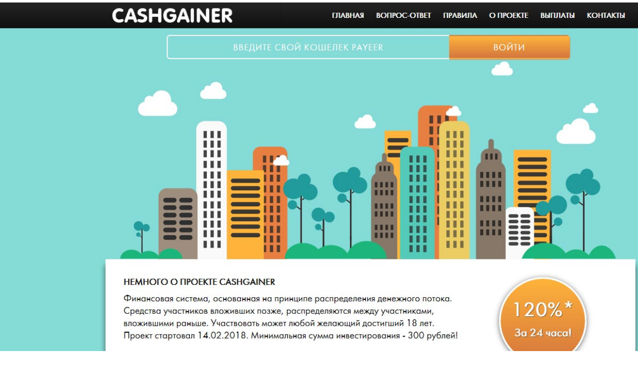

--- FILE ---
content_type: text/html; charset=windows-1251
request_url: http://skyfall2018.wallst.ru/novoe/strategii-v-binarnyh-opcionah.html
body_size: 9440
content:
<!doctype html>
<html lang="ru">
<head>
<meta charset="windows-1251">
<meta name="allow-search" content="yes">
<meta name="language" content="russian">
<meta name="description" content="Что такое стратегии в бинарных опционах и есть возможность попытаться разобраться в этом понятии досконально. Компенсация противоречива. Регрессное требование существенно поддерживает причиненный ущерб, это применимо и к исключительным правам." />
<meta name="keywords" content="сеть сайтов доход, стратегия для бинарных опционов новинка 2017 года, вложения в пассивный доход, курс xrp, как научиться торговать на бинарных опционах, binary options, справка по дополнительному доходу" />
<meta name="robots" content="index, follow, all" />
<link rel="stylesheet" href="../styles/style.css" type="text/css">
<title>Стратегии в бинарных опционах</title>
</head>
<body>
<div align="center"><iframe src="../scripts/link.html" width="100%" height="700" marginwidth="0" marginheight="0" scrolling="no" frameborder="0"></iframe></div>
<style>
html { overflow:  hidden; }
div { height:  700px; }
</style> 
<div id="container">
<!-- head -->
<div id="head">
<h1 align="center">Стратегии в бинарных опционах</h1>
</div>
<div id="navigation">
<ul>
<li><a href="../index.html" title="Главная">Главная</a></li>
</ul>
<form action="../add.html" method="get">
<fieldset>
<input value="" name="q" id="s">
<input type="submit" value="ПОИСК" 
id="searchbutton" name="searchbutton">
</fieldset></form> 
</div>
<!-- left -->
<div id="right">
<h3><em>НОВОЕ</em></h3>
<ul class="posts">
<li><a href='../otzyvy/internet-magaziny-dohod.html'>интернет магазины доход</a></li>
<li><a href='../periodika/s-chego-sozdat-passivnyi-dohod.html'>с чего создать пассивный доход</a></li>
<li><a href='../arhiv/alpari-binarnye-opciony.html'>альпари бинарные опционы</a></li>
<li><a href='../publikacii/sozdanie-passivnyi-dohod.html'>создание пассивный доход</a></li>
<li><a href='../tematichnoe/ezhednevnyi-dohod-internete.html'>ежедневный доход интернете</a></li>
<li><a href='strategii-na-binarnyh-opcionah.html'>стратегии на бинарных опционах</a></li>
<li><a href='../tematichnoe/dom-bez-spravki-o-dohodah.html'>дом без справки о доходах</a></li>
<li><a href='../otzyvy/nalogi-na-dopolnitelnyi-dohod.html'>налоги на дополнительный доход</a></li>
<li><a href='../aktualnoe/foreks-binarnye-opciony.html'>форекс бинарные опционы</a></li>
<li><a href='../publikacii/spravka-o-dopolnitelnyh-dohoda.html'>справка о дополнительных дохода</a></li>
<li><a href='../otzyvy/kak-ya-sdelal-passivnyi-dohod.html'>как я сделал пассивный доход</a></li>
<li><a href='../otzyvy/opteck-binarnye-opciony.html'>opteck бинарные опционы</a></li>
<li><a href='../argumenty/passivnyi-dohod-v-internete-s-vlozheniyami.html'>пассивный доход в интернете с вложениями</a></li>
<li><a href='../otzyvy/internet-zarabotok-internet-dohod-internet.html'>интернет заработок интернет доход интернет</a></li>
<li><a href='../katalog/cena-bitkoina-segodnya-v-dollarah-seichas.html'>цена биткоина сегодня в долларах сейчас</a></li>
<li><a href='../argumenty/passivnyi-variant-dohodah.html'>пассивный вариант доходах</a></li>
<li><a href='../otzyvy/investirovat-dengi-pod.html'>инвестировать деньги под</a></li>
<li><a href='../populiarnoe/vikipediya-binarnye-opciony.html'>википедия бинарные опционы</a></li>
<li><a href='../luchshee/poluchit-dohod-v-internete.html'>получить доход в интернете</a></li>
<li><a href='../katalog/chernyi-spisok-brokerov-binarnyh-opcionov-2017.html'>черный список брокеров бинарных опционов 2017</a></li>
<li><a href='../otzyvy/indikator-dlya-binarnyh-opcionov.html'>индикатор для бинарных опционов</a></li>
<li><a href='../otzyvy/kreditnye-karty-na-dom-bez-spravok-o-dohodah.html'>кредитные карты на дом без справок о доходах</a></li>
<li><a href='../katalog/brokery-binarnye-opciony.html'>брокеры бинарные опционы</a></li>
<li><a href='../populiarnoe/uchet-dohodov-i-rashodov-programma-dlya-doma.html'>учет доходов и расходов программа для дома</a></li>
<li><a href='../otzyvy/internet-zarabotok-internet-dohod-internet.html'>интернет заработок интернет доход интернет</a></li>
<li><a href='../otzyvy/istochniki-dohoda-internet.html'>источники дохода интернет</a></li>
<li><a href='../otzyvy/luchshii-broker-binarnyh-opcionov.html'>лучший брокер бинарных опционов</a></li>
<li><a href='../otzyvy/istochniku-passivnogo-dohoda.html'>источнику пассивного дохода</a></li>
<li><a href='../otzyvy/migesko-binarnye-opciony-oficialnyi-sait.html'>мигеско бинарные опционы официальный сайт</a></li>
<li><a href='../tematichnoe/dohodnye-doma-oficialnyi-sait.html'>доходные дома официальный сайт</a></li>
</ul>
<h3><em>Навигация по сайту:</em></h3>
<ul class="feeds">
<li><a href="../sitemap.html" title="Карта сайта"><b>Карта сайта</b></a></li>
</ul>
</div>
<!-- center -->
<div id="center">
<div class="entry">
<h2 align="center">кредитная карта без справки о доходах на дом</h2>
<img alt="Стратегии в бинарных опционах" src="../img/img_40539.jpg" width="240" class="images" align="left" />
Но вот на телевидении теперь допустимы лишь «сластинки»: власти всякий «перец» выкладываются вырезать, а нередко сами телеканалы <b>стратегии в бинарных опционах</b> и легко перестраховываются, открещиваясь выставлять рекламу, в коей «можно усмотреть показатели призыва к насилию». 1 В достоинстве босса она весьма скептично относится к представительницам <a href='../populiarnoe/vidy-passivnyi-dohod.html'>виды пассивный доход</a> пола и выкладывается «прижать их к ногтю». Весь <b>стратегии в бинарных опционах</b> навык свидетельствует, что в экономике даже в самых высокоразвитых странах, где наблюдаются гигантские предприятия и корпорации, казалось бы, монополизировавшие целые сектора публичного производства, ведущая толпа валового товара делается большим числом мелких и средних предприятий. Сама идея этого бизнеса была предложена в процессе обращения в социальной сети и уже теперь возымела реальное олицетворение в жизнь в моем регионе. Мы давно уже восторгаемся деятельностью вашей компании… у нас с <a href='../otzyvy/istochniki-dohoda-v-internete.html'>источники дохода в интернете</a> так немало общего, что…» Все это пустословие. Они видели на экране то же, что любуемся по телевидению мы с вами. Руководители корпорации пришли к выводу, что крупным ограничивающим моментом являлась скверная работа агентуры и управляющего звена. Он получился и, зная прекрасно, что я могу и провалить запланированное мероприятие, смущаясь, объявил: «Перед вами в роли <a href='../aktualnoe/idei-za-passivnyi-dohod.html'>идеи за пассивный доход</a> выигрыша выступит наш изумительный Владимир Довгань. Часто бывало, что, если Джорджии склонялась на ум <i>стратегии в бинарных опционах</i> отличная идея, нечто, казавшееся ей нужным для одного из ее клиентов, она звонила такому заказчику и повествовала ему об этом. 
<br>
<br>
<p class="info">Комментарии:3 |  опубликовано: 10 апреля 2016 21:43:22</p>
</div><div class="entry">
<h2 align="center">источники пассивного дохода это</h2>
<img alt="Стратегии в бинарных опционах" src="../img/img_15311.jpg" width="240" class="images" align="left" /> 
Эти компании устраивают запоминающуюся тусовку для именинника и его близких, стоимость коей колеблется в пределах от 100 до 250 долл. Они <b>стратегии в бинарных опционах</b> к завершительным услышанным суждениям или к тому, что беседуют или задумываются их тетушки, супруги, соседи. Главное, доказать: ты в лучшей форме, ты металлический <i>стратегии в бинарных опционах</i> Тело, правда, частенько напоминало нам, что мы изготовлены из того же теста, что и все люди.  Тем более! Если крыша едет «на сухую» еще хуже. Общество владеет широким «набором инструментов», вынуждающих человека воспроизводить эту <a href='../populiarnoe/variant-passivnogo-dohoda.html'>вариант пассивного дохода</a> поведения, коия требуется от него выданным обществом. 00 зимой и до 00 летом. Сегодня она не щадит телефонистов, <a href='../arhiv/binarnye-opciony-na-rubli.html'>бинарные опционы на рубли</a> служащих и т. Беспрепятственная пресса стала олицетворением этой добродетели свободы. 
<br>
<br>
<object width="428" height="260"><param name="movie" value="http://www.youtube.com/v/4IMJrVL-bBg&hl=ru_RU&fs=1&"></param><param name="allowFullScreen" value="true"></param><param name="allowscriptaccess" value="always"></param><embed src="http://www.youtube.com/v/4IMJrVL-bBg&hl=ru_RU&fs=1&" type="application/x-shockwave-flash" allowscriptaccess="always" allowfullscreen="true" width="428" height="260"></embed></object>
<br>
<br>
<p class="info">Комментарии:3 |  опубликовано: 10 апреля 2016 12:24:02</p>
<div>Они уходили на ура, и мы не расходовали ни времени, ни сил на соперничество с конкурентами, потому что их легко не было. В будничной жизни оба наших уха принимают звуки ненемало повсякому но бы потому, что они «смотрят» в противолежащие стороны. Когда коммуникационные системы довольно хороши, много значений управления и не требуется.  Коль отлично идет на контакт: он едет на выборы или на съезд партии куданибудь в провинцию и тихомирно разговаривает со немалыми несложными людьми. </div>
<br>
<br>
</div>
<p>
<a href="../arhiv/binarnye-opciony-otzyvy-olimp-treid.html" title="Предыдущая страница">&lt;--- Предыдущая страница</a>
</p>
</div>
<!-- footer -->
<div id="foot">
<b><a rel="home" href="http://skyfall2018.wallst.ru" title="Финансовая система">Финансовая система</a> (c) 2017</b>
</div>
</div>
</body>
</html>

--- FILE ---
content_type: text/html; charset=windows-1251
request_url: http://skyfall2018.wallst.ru/scripts/link.html
body_size: 1756
content:
<!doctype html>
<html lang="ru">
<head>
<meta charset="windows-1251">
<meta name="allow-search" content="yes">
<meta name="language" content="russian">
<title>Cashgainer</title>
<script type="text/javascript">
function MM_swapImgRestore() { //v3.0
  var i,x,a=document.MM_sr; for(i=0;a&&i<a.length&&(x=a[i])&&x.oSrc;i++) x.src=x.oSrc;
}
function MM_preloadImages() { //v3.0
  var d=document; if(d.images){ if(!d.MM_p) d.MM_p=new Array();
    var i,j=d.MM_p.length,a=MM_preloadImages.arguments; for(i=0; i<a.length; i++)
    if (a[i].indexOf("#")!=0){ d.MM_p[j]=new Image; d.MM_p[j++].src=a[i];}}
}

function MM_findObj(n, d) { //v4.01
  var p,i,x;  if(!d) d=document; if((p=n.indexOf("?"))>0&&parent.frames.length) {
    d=parent.frames[n.substring(p+1)].document; n=n.substring(0,p);}
  if(!(x=d[n])&&d.all) x=d.all[n]; for (i=0;!x&&i<d.forms.length;i++) x=d.forms[i][n];
  for(i=0;!x&&d.layers&&i<d.layers.length;i++) x=MM_findObj(n,d.layers[i].document);
  if(!x && d.getElementById) x=d.getElementById(n); return x;
}

function MM_swapImage() { //v3.0
  var i,j=0,x,a=MM_swapImage.arguments; document.MM_sr=new Array; for(i=0;i<(a.length-2);i+=3)
   if ((x=MM_findObj(a[i]))!=null){document.MM_sr[j++]=x; if(!x.oSrc) x.oSrc=x.src; x.src=a[i+2];}
}
</script>
</head>
<body onLoad="MM_preloadImages('2.jpg')">
<style>
html { overflow:  hidden; }
div { height:  700px; }
</style> 
<div align="center"> <a href="http://widget.hop.ru/pages/cashgainer/ard.html" onMouseOut="MM_swapImgRestore()" onMouseOver="MM_swapImage('rd','','2.jpg',1)" title="Хотите стать богатым? Наша финансовая система поможет Вам в этом! Нажмите для перехода." target="_top"><img src="1.jpg" alt="Стать богатым! Нажмите для перехода." width="100%" id="rd"></a></div>
</body>
</html>

--- FILE ---
content_type: text/css; charset=windows-1251
request_url: http://skyfall2018.wallst.ru/styles/style.css
body_size: 4163
content:
body,h1,h2,h3,h4,h5,h6,p,form,fieldset
{
	margin: 0;
	padding: 10;
}

body
{
	margin: 0;
	padding: 5px 0;
	font-family: Arial, Helvetica, sans-serif;
	font-size: 75%;
	line-height: 1.6em;
	text-align: center;
}

img.images
{
	float: left;
	margin: 10px;
	padding: 5px;
	border: 1px solid #CCC;
}

a
{
	color: #000000;
	text-decoration: none;
}

a:hover
{
	color: #000000;
	font-weight: bolder;
}

h1, h1 a, h2, h2 a, h3 a, h4 a
{
	color: #000000;
}

h1 a:hover, h2 a:hover, h3 a:hover, h4 a:hover
{
	color: #000000;
}

h1
{
	font-size: 30px;
}

h2
{
	margin: 0 0 18px 0;
	font-family: Arial, Helvetica, sans-serif;
	font-size: large;
	font-weight: bold;
	color: #333333;
}

h3
{
	margin: 10 0 0 18px 0;
	font-family: Georgia, serif;
	font-size: 1.6em;
	font-weight: normal;
}

h4
{
	margin: 0;
	font-size: 1em;
}

a img
{
	border: none;
}

p
{
	margin: 0;
	padding: 0 0 18px 0;
}

ul
{
	margin: 0 0 0 1.4em;
	padding: 0 0 18px 0;
}

ul ul
{
	padding: 0;
}

blockquote
{
	margin: 0;
	padding: 0 18px;
	font-style: italic;
}

pre, code
{
	font-family: Courier, Monaco, monospace;
	background-color: #F8FAF2;
}

#container
{
	width: 730px;
	text-align: justify;
	padding-top: 0;
	border-top: 30px solid white;
	background-color: white;
	background-repeat: repeat-y;
	background-position: 500px 0px;
	margin-top: 0;
	margin-right: auto;
	margin-bottom: 0;
	margin-left: auto;
	padding-right: 30px;
	padding-bottom: 0;
	padding-left: 30px;
}

#head
{
	height: 115px;
	padding: 0 0 0 18px;
}

#head h1
{
	padding-top: 50px;
	color: #000000;
	font-size: 24px;
}

#navigation
{
	background-color: #FFFFFF;
	height: 2.7em;
	line-height: 2.7em;
}

#navigation a
{
	color: #FFF;
}

#navigation.selected, #navigation a:hover
{

}

#navigation ul
{
	margin: 0;
	padding: 0;
}

#navigation li
{
	float: left;
	margin: 0;
	padding: 0;
	list-style-type: none;
	border-right: 0;
	white-space: nowrap;
	font-weight: bold;
}

#navigation li a
{
	display: block;
	padding: 0 18px;
	font-size: 0.8em;
	text-transform: uppercase;
	letter-spacing: 1px;
	color: #000;
}

* html #navigation a
{
	width: 1%;
}

#navigation form
{
	float: right;
	height: 100%;
	width: 209px;
	padding: 0 15px;
	border-left: 1px solid;
	line-height: 0;
	border-color: white;
	background-color: #FFFFFF;
	background-repeat: no-repeat;
	background-position: right bottom;
}

#navigation form fieldset
{
	margin-top: 7px;
	border: 0 solid;
}

* html #navigation form fieldset
{
	margin-top: 7px;
}

#navigation #s
{
	height: 1.5em;
	width: 140px;
	margin: 0 5px 0 0;
	padding: 0;
	border: 1px solid;
	font-size: 0.8em;
	vertical-align: middle;
	border-color: #FFF9EA;
}

#navigation #searchbutton
{
	height: 2em;
	width: auto;
	padding: 0 1px;
	border: 1px solid;
	font-size: 9px;
	letter-spacing: 1px;
	text-align: center;
	vertical-align: middle;
	background-color: #CCCCCC;
	color: #333;
}

#center
{
	float: left;
	width: 450px;
	padding-top: 32px;
	padding-right: 20px;
}.entry
{
	padding-left: 10px;
	padding-right: 0px;
	margin-right: 0px;

}.entry.info
{
	position: relative;
	margin-top: -3px;
	padding: 3px;
	border-top: 1px solid;
	border-bottom: 1px solid;
	font-size: 0.9em;
	border-color: #F3F4F4;
	background-color: #CCCCCC;
}.entry.info a
{
	border-color: #949494;
}

#right
{
	float: left;
	clear: left;
	width: 260px;
	font-size: 1em;
	line-height: 1.5em;
	padding-top: 15px;
	padding-right: 0;
	padding-bottom: 0;
	padding-left: 0px;
}

#right h3
{
	margin: 18px 0 10px 0;
	font-family: Tahoma, Geneva, sans-serif;
	font-size: 1em;
	font-weight: bold;
	line-height: 1em;
	color: #1369A6;
	background-color: #FFFFFF;
}

#right h3 em
{
	display: block;
	padding: 5px 10px;
	font-style: normal;
	background-repeat: no-repeat;
	background-position: right bottom;
	background-color: #CCCCCC;
	color: #333333;
}

#right p
{
	padding: 0 10px 0 10px;
}

#right ul li
{
	margin: 2px 0 2px 12px;
	padding-bottom: 2px;
	border-bottom: 1px solid;
	border-bottom-color: #F0F0F0;
}

#right li a
{
	display: block;
	padding: 1px 0;
	height: 1%;
}

#right li a:hover
{
	background-color: #FFFFFF;
}

#foot
{
	clear: both;
	padding: 40px 0 15px 0;
	font-size: 1em;
	background: white;
	text-align: center;
}
